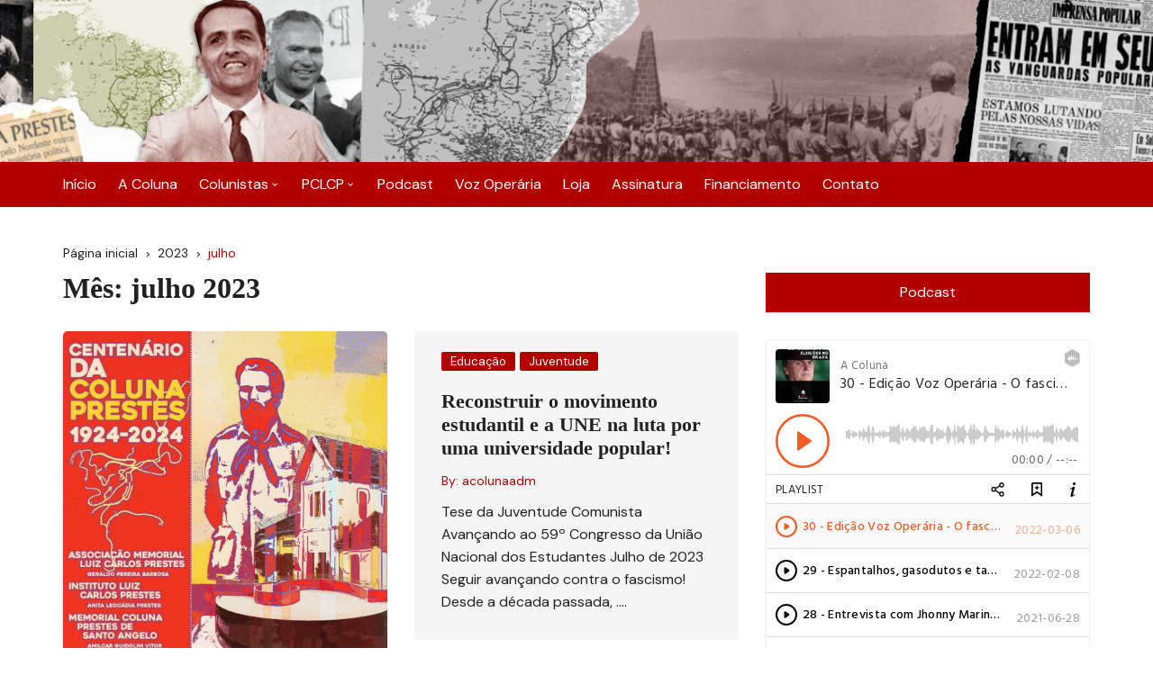

--- FILE ---
content_type: text/html; charset=UTF-8
request_url: https://acoluna.org/2023/07/
body_size: 62470
content:
		<!doctype html>
		<html lang="pt-BR">
				<head>
			<meta charset="UTF-8">
			<meta name="viewport" content="width=device-width, initial-scale=1">
			<meta name="apple-mobile-web-app-capable" content="yes"> 
			<meta name="apple-mobile-web-app-status-bar-style" content="black">
			<link rel="profile" href="http://gmpg.org/xfn/11">
			<meta name='robots' content='noindex, follow' />

	<!-- This site is optimized with the Yoast SEO plugin v25.2 - https://yoast.com/wordpress/plugins/seo/ -->
	<title>julho 2023 &#8212; A Coluna</title>
	<meta property="og:locale" content="pt_BR" />
	<meta property="og:type" content="website" />
	<meta property="og:title" content="julho 2023 &#8212; A Coluna" />
	<meta property="og:url" content="https://acoluna.org/2023/07/" />
	<meta property="og:site_name" content="A Coluna" />
	<meta name="twitter:card" content="summary_large_image" />
	<script type="application/ld+json" class="yoast-schema-graph">{"@context":"https://schema.org","@graph":[{"@type":"CollectionPage","@id":"https://acoluna.org/2023/07/","url":"https://acoluna.org/2023/07/","name":"julho 2023 &#8212; A Coluna","isPartOf":{"@id":"https://acoluna.org/#website"},"primaryImageOfPage":{"@id":"https://acoluna.org/2023/07/#primaryimage"},"image":{"@id":"https://acoluna.org/2023/07/#primaryimage"},"thumbnailUrl":"https://i0.wp.com/acoluna.org/wp-content/uploads/2023/07/testando8.png?fit=2160%2C2160&ssl=1","breadcrumb":{"@id":"https://acoluna.org/2023/07/#breadcrumb"},"inLanguage":"pt-BR"},{"@type":"ImageObject","inLanguage":"pt-BR","@id":"https://acoluna.org/2023/07/#primaryimage","url":"https://i0.wp.com/acoluna.org/wp-content/uploads/2023/07/testando8.png?fit=2160%2C2160&ssl=1","contentUrl":"https://i0.wp.com/acoluna.org/wp-content/uploads/2023/07/testando8.png?fit=2160%2C2160&ssl=1","width":2160,"height":2160},{"@type":"BreadcrumbList","@id":"https://acoluna.org/2023/07/#breadcrumb","itemListElement":[{"@type":"ListItem","position":1,"name":"Início","item":"https://acoluna.org/"},{"@type":"ListItem","position":2,"name":"Arquivos para julho 2023"}]},{"@type":"WebSite","@id":"https://acoluna.org/#website","url":"https://acoluna.org/","name":"A Coluna","description":"Portal do Polo Comunista Luiz Carlos Prestes","potentialAction":[{"@type":"SearchAction","target":{"@type":"EntryPoint","urlTemplate":"https://acoluna.org/?s={search_term_string}"},"query-input":{"@type":"PropertyValueSpecification","valueRequired":true,"valueName":"search_term_string"}}],"inLanguage":"pt-BR"}]}</script>
	<!-- / Yoast SEO plugin. -->


<link rel='dns-prefetch' href='//www.googletagmanager.com' />
<link rel='dns-prefetch' href='//stats.wp.com' />
<link rel='dns-prefetch' href='//fonts.googleapis.com' />
<link rel='preconnect' href='//i0.wp.com' />
<link rel='preconnect' href='//c0.wp.com' />
<link rel="alternate" type="application/rss+xml" title="Feed para A Coluna &raquo;" href="https://acoluna.org/feed/" />
<link rel="alternate" type="application/rss+xml" title="Feed de comentários para A Coluna &raquo;" href="https://acoluna.org/comments/feed/" />
		<link rel="preconnect" href="https://fonts.googleapis.com">
		<link rel="preconnect" href="https://fonts.gstatic.com" crossorigin> 
		<style id='wp-img-auto-sizes-contain-inline-css' type='text/css'>
img:is([sizes=auto i],[sizes^="auto," i]){contain-intrinsic-size:3000px 1500px}
/*# sourceURL=wp-img-auto-sizes-contain-inline-css */
</style>
<style id='wp-emoji-styles-inline-css' type='text/css'>

	img.wp-smiley, img.emoji {
		display: inline !important;
		border: none !important;
		box-shadow: none !important;
		height: 1em !important;
		width: 1em !important;
		margin: 0 0.07em !important;
		vertical-align: -0.1em !important;
		background: none !important;
		padding: 0 !important;
	}
/*# sourceURL=wp-emoji-styles-inline-css */
</style>
<style id='wp-block-library-inline-css' type='text/css'>
:root{--wp-block-synced-color:#7a00df;--wp-block-synced-color--rgb:122,0,223;--wp-bound-block-color:var(--wp-block-synced-color);--wp-editor-canvas-background:#ddd;--wp-admin-theme-color:#007cba;--wp-admin-theme-color--rgb:0,124,186;--wp-admin-theme-color-darker-10:#006ba1;--wp-admin-theme-color-darker-10--rgb:0,107,160.5;--wp-admin-theme-color-darker-20:#005a87;--wp-admin-theme-color-darker-20--rgb:0,90,135;--wp-admin-border-width-focus:2px}@media (min-resolution:192dpi){:root{--wp-admin-border-width-focus:1.5px}}.wp-element-button{cursor:pointer}:root .has-very-light-gray-background-color{background-color:#eee}:root .has-very-dark-gray-background-color{background-color:#313131}:root .has-very-light-gray-color{color:#eee}:root .has-very-dark-gray-color{color:#313131}:root .has-vivid-green-cyan-to-vivid-cyan-blue-gradient-background{background:linear-gradient(135deg,#00d084,#0693e3)}:root .has-purple-crush-gradient-background{background:linear-gradient(135deg,#34e2e4,#4721fb 50%,#ab1dfe)}:root .has-hazy-dawn-gradient-background{background:linear-gradient(135deg,#faaca8,#dad0ec)}:root .has-subdued-olive-gradient-background{background:linear-gradient(135deg,#fafae1,#67a671)}:root .has-atomic-cream-gradient-background{background:linear-gradient(135deg,#fdd79a,#004a59)}:root .has-nightshade-gradient-background{background:linear-gradient(135deg,#330968,#31cdcf)}:root .has-midnight-gradient-background{background:linear-gradient(135deg,#020381,#2874fc)}:root{--wp--preset--font-size--normal:16px;--wp--preset--font-size--huge:42px}.has-regular-font-size{font-size:1em}.has-larger-font-size{font-size:2.625em}.has-normal-font-size{font-size:var(--wp--preset--font-size--normal)}.has-huge-font-size{font-size:var(--wp--preset--font-size--huge)}.has-text-align-center{text-align:center}.has-text-align-left{text-align:left}.has-text-align-right{text-align:right}.has-fit-text{white-space:nowrap!important}#end-resizable-editor-section{display:none}.aligncenter{clear:both}.items-justified-left{justify-content:flex-start}.items-justified-center{justify-content:center}.items-justified-right{justify-content:flex-end}.items-justified-space-between{justify-content:space-between}.screen-reader-text{border:0;clip-path:inset(50%);height:1px;margin:-1px;overflow:hidden;padding:0;position:absolute;width:1px;word-wrap:normal!important}.screen-reader-text:focus{background-color:#ddd;clip-path:none;color:#444;display:block;font-size:1em;height:auto;left:5px;line-height:normal;padding:15px 23px 14px;text-decoration:none;top:5px;width:auto;z-index:100000}html :where(.has-border-color){border-style:solid}html :where([style*=border-top-color]){border-top-style:solid}html :where([style*=border-right-color]){border-right-style:solid}html :where([style*=border-bottom-color]){border-bottom-style:solid}html :where([style*=border-left-color]){border-left-style:solid}html :where([style*=border-width]){border-style:solid}html :where([style*=border-top-width]){border-top-style:solid}html :where([style*=border-right-width]){border-right-style:solid}html :where([style*=border-bottom-width]){border-bottom-style:solid}html :where([style*=border-left-width]){border-left-style:solid}html :where(img[class*=wp-image-]){height:auto;max-width:100%}:where(figure){margin:0 0 1em}html :where(.is-position-sticky){--wp-admin--admin-bar--position-offset:var(--wp-admin--admin-bar--height,0px)}@media screen and (max-width:600px){html :where(.is-position-sticky){--wp-admin--admin-bar--position-offset:0px}}

/*# sourceURL=wp-block-library-inline-css */
</style><style id='wp-block-paragraph-inline-css' type='text/css'>
.is-small-text{font-size:.875em}.is-regular-text{font-size:1em}.is-large-text{font-size:2.25em}.is-larger-text{font-size:3em}.has-drop-cap:not(:focus):first-letter{float:left;font-size:8.4em;font-style:normal;font-weight:100;line-height:.68;margin:.05em .1em 0 0;text-transform:uppercase}body.rtl .has-drop-cap:not(:focus):first-letter{float:none;margin-left:.1em}p.has-drop-cap.has-background{overflow:hidden}:root :where(p.has-background){padding:1.25em 2.375em}:where(p.has-text-color:not(.has-link-color)) a{color:inherit}p.has-text-align-left[style*="writing-mode:vertical-lr"],p.has-text-align-right[style*="writing-mode:vertical-rl"]{rotate:180deg}
/*# sourceURL=https://c0.wp.com/c/6.9/wp-includes/blocks/paragraph/style.min.css */
</style>
<style id='global-styles-inline-css' type='text/css'>
:root{--wp--preset--aspect-ratio--square: 1;--wp--preset--aspect-ratio--4-3: 4/3;--wp--preset--aspect-ratio--3-4: 3/4;--wp--preset--aspect-ratio--3-2: 3/2;--wp--preset--aspect-ratio--2-3: 2/3;--wp--preset--aspect-ratio--16-9: 16/9;--wp--preset--aspect-ratio--9-16: 9/16;--wp--preset--color--black: #000000;--wp--preset--color--cyan-bluish-gray: #abb8c3;--wp--preset--color--white: #ffffff;--wp--preset--color--pale-pink: #f78da7;--wp--preset--color--vivid-red: #cf2e2e;--wp--preset--color--luminous-vivid-orange: #ff6900;--wp--preset--color--luminous-vivid-amber: #fcb900;--wp--preset--color--light-green-cyan: #7bdcb5;--wp--preset--color--vivid-green-cyan: #00d084;--wp--preset--color--pale-cyan-blue: #8ed1fc;--wp--preset--color--vivid-cyan-blue: #0693e3;--wp--preset--color--vivid-purple: #9b51e0;--wp--preset--gradient--vivid-cyan-blue-to-vivid-purple: linear-gradient(135deg,rgb(6,147,227) 0%,rgb(155,81,224) 100%);--wp--preset--gradient--light-green-cyan-to-vivid-green-cyan: linear-gradient(135deg,rgb(122,220,180) 0%,rgb(0,208,130) 100%);--wp--preset--gradient--luminous-vivid-amber-to-luminous-vivid-orange: linear-gradient(135deg,rgb(252,185,0) 0%,rgb(255,105,0) 100%);--wp--preset--gradient--luminous-vivid-orange-to-vivid-red: linear-gradient(135deg,rgb(255,105,0) 0%,rgb(207,46,46) 100%);--wp--preset--gradient--very-light-gray-to-cyan-bluish-gray: linear-gradient(135deg,rgb(238,238,238) 0%,rgb(169,184,195) 100%);--wp--preset--gradient--cool-to-warm-spectrum: linear-gradient(135deg,rgb(74,234,220) 0%,rgb(151,120,209) 20%,rgb(207,42,186) 40%,rgb(238,44,130) 60%,rgb(251,105,98) 80%,rgb(254,248,76) 100%);--wp--preset--gradient--blush-light-purple: linear-gradient(135deg,rgb(255,206,236) 0%,rgb(152,150,240) 100%);--wp--preset--gradient--blush-bordeaux: linear-gradient(135deg,rgb(254,205,165) 0%,rgb(254,45,45) 50%,rgb(107,0,62) 100%);--wp--preset--gradient--luminous-dusk: linear-gradient(135deg,rgb(255,203,112) 0%,rgb(199,81,192) 50%,rgb(65,88,208) 100%);--wp--preset--gradient--pale-ocean: linear-gradient(135deg,rgb(255,245,203) 0%,rgb(182,227,212) 50%,rgb(51,167,181) 100%);--wp--preset--gradient--electric-grass: linear-gradient(135deg,rgb(202,248,128) 0%,rgb(113,206,126) 100%);--wp--preset--gradient--midnight: linear-gradient(135deg,rgb(2,3,129) 0%,rgb(40,116,252) 100%);--wp--preset--font-size--small: 13px;--wp--preset--font-size--medium: 20px;--wp--preset--font-size--large: 36px;--wp--preset--font-size--x-large: 42px;--wp--preset--spacing--20: 0.44rem;--wp--preset--spacing--30: 0.67rem;--wp--preset--spacing--40: 1rem;--wp--preset--spacing--50: 1.5rem;--wp--preset--spacing--60: 2.25rem;--wp--preset--spacing--70: 3.38rem;--wp--preset--spacing--80: 5.06rem;--wp--preset--shadow--natural: 6px 6px 9px rgba(0, 0, 0, 0.2);--wp--preset--shadow--deep: 12px 12px 50px rgba(0, 0, 0, 0.4);--wp--preset--shadow--sharp: 6px 6px 0px rgba(0, 0, 0, 0.2);--wp--preset--shadow--outlined: 6px 6px 0px -3px rgb(255, 255, 255), 6px 6px rgb(0, 0, 0);--wp--preset--shadow--crisp: 6px 6px 0px rgb(0, 0, 0);}:where(.is-layout-flex){gap: 0.5em;}:where(.is-layout-grid){gap: 0.5em;}body .is-layout-flex{display: flex;}.is-layout-flex{flex-wrap: wrap;align-items: center;}.is-layout-flex > :is(*, div){margin: 0;}body .is-layout-grid{display: grid;}.is-layout-grid > :is(*, div){margin: 0;}:where(.wp-block-columns.is-layout-flex){gap: 2em;}:where(.wp-block-columns.is-layout-grid){gap: 2em;}:where(.wp-block-post-template.is-layout-flex){gap: 1.25em;}:where(.wp-block-post-template.is-layout-grid){gap: 1.25em;}.has-black-color{color: var(--wp--preset--color--black) !important;}.has-cyan-bluish-gray-color{color: var(--wp--preset--color--cyan-bluish-gray) !important;}.has-white-color{color: var(--wp--preset--color--white) !important;}.has-pale-pink-color{color: var(--wp--preset--color--pale-pink) !important;}.has-vivid-red-color{color: var(--wp--preset--color--vivid-red) !important;}.has-luminous-vivid-orange-color{color: var(--wp--preset--color--luminous-vivid-orange) !important;}.has-luminous-vivid-amber-color{color: var(--wp--preset--color--luminous-vivid-amber) !important;}.has-light-green-cyan-color{color: var(--wp--preset--color--light-green-cyan) !important;}.has-vivid-green-cyan-color{color: var(--wp--preset--color--vivid-green-cyan) !important;}.has-pale-cyan-blue-color{color: var(--wp--preset--color--pale-cyan-blue) !important;}.has-vivid-cyan-blue-color{color: var(--wp--preset--color--vivid-cyan-blue) !important;}.has-vivid-purple-color{color: var(--wp--preset--color--vivid-purple) !important;}.has-black-background-color{background-color: var(--wp--preset--color--black) !important;}.has-cyan-bluish-gray-background-color{background-color: var(--wp--preset--color--cyan-bluish-gray) !important;}.has-white-background-color{background-color: var(--wp--preset--color--white) !important;}.has-pale-pink-background-color{background-color: var(--wp--preset--color--pale-pink) !important;}.has-vivid-red-background-color{background-color: var(--wp--preset--color--vivid-red) !important;}.has-luminous-vivid-orange-background-color{background-color: var(--wp--preset--color--luminous-vivid-orange) !important;}.has-luminous-vivid-amber-background-color{background-color: var(--wp--preset--color--luminous-vivid-amber) !important;}.has-light-green-cyan-background-color{background-color: var(--wp--preset--color--light-green-cyan) !important;}.has-vivid-green-cyan-background-color{background-color: var(--wp--preset--color--vivid-green-cyan) !important;}.has-pale-cyan-blue-background-color{background-color: var(--wp--preset--color--pale-cyan-blue) !important;}.has-vivid-cyan-blue-background-color{background-color: var(--wp--preset--color--vivid-cyan-blue) !important;}.has-vivid-purple-background-color{background-color: var(--wp--preset--color--vivid-purple) !important;}.has-black-border-color{border-color: var(--wp--preset--color--black) !important;}.has-cyan-bluish-gray-border-color{border-color: var(--wp--preset--color--cyan-bluish-gray) !important;}.has-white-border-color{border-color: var(--wp--preset--color--white) !important;}.has-pale-pink-border-color{border-color: var(--wp--preset--color--pale-pink) !important;}.has-vivid-red-border-color{border-color: var(--wp--preset--color--vivid-red) !important;}.has-luminous-vivid-orange-border-color{border-color: var(--wp--preset--color--luminous-vivid-orange) !important;}.has-luminous-vivid-amber-border-color{border-color: var(--wp--preset--color--luminous-vivid-amber) !important;}.has-light-green-cyan-border-color{border-color: var(--wp--preset--color--light-green-cyan) !important;}.has-vivid-green-cyan-border-color{border-color: var(--wp--preset--color--vivid-green-cyan) !important;}.has-pale-cyan-blue-border-color{border-color: var(--wp--preset--color--pale-cyan-blue) !important;}.has-vivid-cyan-blue-border-color{border-color: var(--wp--preset--color--vivid-cyan-blue) !important;}.has-vivid-purple-border-color{border-color: var(--wp--preset--color--vivid-purple) !important;}.has-vivid-cyan-blue-to-vivid-purple-gradient-background{background: var(--wp--preset--gradient--vivid-cyan-blue-to-vivid-purple) !important;}.has-light-green-cyan-to-vivid-green-cyan-gradient-background{background: var(--wp--preset--gradient--light-green-cyan-to-vivid-green-cyan) !important;}.has-luminous-vivid-amber-to-luminous-vivid-orange-gradient-background{background: var(--wp--preset--gradient--luminous-vivid-amber-to-luminous-vivid-orange) !important;}.has-luminous-vivid-orange-to-vivid-red-gradient-background{background: var(--wp--preset--gradient--luminous-vivid-orange-to-vivid-red) !important;}.has-very-light-gray-to-cyan-bluish-gray-gradient-background{background: var(--wp--preset--gradient--very-light-gray-to-cyan-bluish-gray) !important;}.has-cool-to-warm-spectrum-gradient-background{background: var(--wp--preset--gradient--cool-to-warm-spectrum) !important;}.has-blush-light-purple-gradient-background{background: var(--wp--preset--gradient--blush-light-purple) !important;}.has-blush-bordeaux-gradient-background{background: var(--wp--preset--gradient--blush-bordeaux) !important;}.has-luminous-dusk-gradient-background{background: var(--wp--preset--gradient--luminous-dusk) !important;}.has-pale-ocean-gradient-background{background: var(--wp--preset--gradient--pale-ocean) !important;}.has-electric-grass-gradient-background{background: var(--wp--preset--gradient--electric-grass) !important;}.has-midnight-gradient-background{background: var(--wp--preset--gradient--midnight) !important;}.has-small-font-size{font-size: var(--wp--preset--font-size--small) !important;}.has-medium-font-size{font-size: var(--wp--preset--font-size--medium) !important;}.has-large-font-size{font-size: var(--wp--preset--font-size--large) !important;}.has-x-large-font-size{font-size: var(--wp--preset--font-size--x-large) !important;}
/*# sourceURL=global-styles-inline-css */
</style>

<style id='classic-theme-styles-inline-css' type='text/css'>
/*! This file is auto-generated */
.wp-block-button__link{color:#fff;background-color:#32373c;border-radius:9999px;box-shadow:none;text-decoration:none;padding:calc(.667em + 2px) calc(1.333em + 2px);font-size:1.125em}.wp-block-file__button{background:#32373c;color:#fff;text-decoration:none}
/*# sourceURL=/wp-includes/css/classic-themes.min.css */
</style>
<link rel='stylesheet' id='contact-form-7-css' href='https://acoluna.org/wp-content/plugins/contact-form-7/includes/css/styles.css?ver=6.0.6' type='text/css' media='all' />
<link rel='stylesheet' id='ce_responsive-css' href='https://acoluna.org/wp-content/plugins/simple-embed-code/css/video-container.min.css?ver=2.5.1' type='text/css' media='all' />
<link rel='stylesheet' id='cream-blog-style-css' href='https://acoluna.org/wp-content/themes/cream-blog/style.css?ver=2.1.5' type='text/css' media='all' />
<link rel='stylesheet' id='cream-blog-google-fonts-css' href='https://fonts.googleapis.com/css2?family=DM+Sans%3Aital%400%3B1&#038;ver=2.1.5#038;family=Inter:wght@700&#038;display=swap' type='text/css' media='all' />
<link rel='stylesheet' id='cream-blog-main-css' href='https://acoluna.org/wp-content/themes/cream-blog/assets/dist/css/main.css?ver=2.1.5' type='text/css' media='all' />
<script type="text/javascript" src="https://c0.wp.com/c/6.9/wp-includes/js/jquery/jquery.min.js" id="jquery-core-js"></script>
<script type="text/javascript" src="https://c0.wp.com/c/6.9/wp-includes/js/jquery/jquery-migrate.min.js" id="jquery-migrate-js"></script>

<!-- Snippet da etiqueta do Google (gtag.js) adicionado pelo Site Kit -->
<!-- Snippet do Google Análises adicionado pelo Site Kit -->
<script type="text/javascript" src="https://www.googletagmanager.com/gtag/js?id=GT-TQSSGT9H" id="google_gtagjs-js" async></script>
<script type="text/javascript" id="google_gtagjs-js-after">
/* <![CDATA[ */
window.dataLayer = window.dataLayer || [];function gtag(){dataLayer.push(arguments);}
gtag("set","linker",{"domains":["acoluna.org"]});
gtag("js", new Date());
gtag("set", "developer_id.dZTNiMT", true);
gtag("config", "GT-TQSSGT9H");
 window._googlesitekit = window._googlesitekit || {}; window._googlesitekit.throttledEvents = []; window._googlesitekit.gtagEvent = (name, data) => { var key = JSON.stringify( { name, data } ); if ( !! window._googlesitekit.throttledEvents[ key ] ) { return; } window._googlesitekit.throttledEvents[ key ] = true; setTimeout( () => { delete window._googlesitekit.throttledEvents[ key ]; }, 5 ); gtag( "event", name, { ...data, event_source: "site-kit" } ); }; 
//# sourceURL=google_gtagjs-js-after
/* ]]> */
</script>
<link rel="https://api.w.org/" href="https://acoluna.org/wp-json/" /><link rel="EditURI" type="application/rsd+xml" title="RSD" href="https://acoluna.org/xmlrpc.php?rsd" />
<meta name="generator" content="WordPress 6.9" />
<meta name="generator" content="Site Kit by Google 1.171.0" />	<style>img#wpstats{display:none}</style>
		<style>body,.cb-entry,.widget .widget-title h3,.cb-post-widget .post-title h4{font-family:DM Sans;font-weight:400;}h1,h2,h3,h4,h5,h6{font-family:Inter;font-weight:700;}.header-style-3 .site-identity .site-description,.header-style-5 .site-identity .site-description{color:#000;}#canvas-toggle{display:none;}#search-toggle{display:none;}.header-style-3 .cb-header-top{background-image:url(https://acoluna.org/wp-content/uploads/2020/10/cabeçalho-site.png);}body .edit-link a,.metas-list li span,.metas-list li a,.widget_rss ul li a,.cb-topfooter .social-icons-list li a,.breadcrumb-style-2 ul li.trail-end span,.cb-bottomfooter a,.header-style-5 .social-icons li a,.secondary-nav ul li a,.woocommerce ul.products li.product .price,.woocommerce div.product p.price ins,.woocommerce div.product span.price ins,.woocommerce div.product p.price,.woocommerce div.product span.price,.woocommerce-form-coupon-toggle .woocommerce-info a,.woocommerce-message:before,.woocommerce-info:before,.woocommerce-error:before,.woocommerce-account .woocommerce-MyAccount-navigation ul li.is-active a,.star-rating span:before,.section-title h2:after,form.mc4wp-form-theme .cb-newsleter input[type="submit"],.metas-list li span,.metas-list li a,.cb-bottomfooter a,.author-box .author-name h3,.search-page-entry .page-title h1 span,.search-page-entry .page-title h2 span,.search-page-entry .page-title h3 span,.page-links .post-page-numbers.current{color:#b20000;}#toTop,button,.button,.btn-general,input[type="button"],input[type="reset"],input[type="submit"],.post-tags a,body .edit-link a:after,.header-style-5 .cb-navigation-main-outer,.header-style-3 .cb-navigation-main-outer,.is-sticky #cb-stickhead,ul.post-categories li a,.widget .widget-title h3,.calendar_wrap caption,#header-search input[type="submit"],.search-box input[type="submit"],.widget_product_search input[type="submit"],.widget_search input[type="submit"],.cb-pagination .pagi-style-1 .nav-links span.current,.cb-pagination .pagi-style-2 .nav-links span.current,.metas-list li.posted-date::before,.woocommerce #respond input#submit,.woocommerce a.button,.woocommerce button.button,.woocommerce input.button,.woocommerce .wc-forward,.woocommerce a.added_to_cart,.woocommerce #respond input#submit.alt,.woocommerce a.button.alt,.woocommerce button.button.alt,.woocommerce input.button.alt,.woocommerce nav.woocommerce-pagination ul li span.current,.widget_product_search button,.cb-author-widget .author-bio a:after,form.mc4wp-form-theme .cb-newsleter input[type="submit"],.woocommerce .widget_price_filter .ui-slider .ui-slider-handle,.woocommerce .widget_price_filter .ui-slider .ui-slider-range{background-color:#b20000;}#header-search,.search-box form,.woocommerce-error,.woocommerce-info,.woocommerce-message{border-top-color:#b20000;}.page-links .post-page-numbers,.cb-pagination .pagi-style-1 .nav-links span.current,form.mc4wp-form-theme .cb-newsleter input[type="submit"]{border-color:#b20000;}.section-title{border-left-color:#b20000;}.cb-editor-contents-entry a{color:#fb5975;}</style>		<style type="text/css">
					.site-title,
			.site-description {

				position: absolute;
				clip: rect(1px, 1px, 1px, 1px);
			}
					</style>
		<link rel="icon" href="https://i0.wp.com/acoluna.org/wp-content/uploads/2019/10/cropped-logo.png?fit=32%2C32&#038;ssl=1" sizes="32x32" />
<link rel="icon" href="https://i0.wp.com/acoluna.org/wp-content/uploads/2019/10/cropped-logo.png?fit=192%2C192&#038;ssl=1" sizes="192x192" />
<link rel="apple-touch-icon" href="https://i0.wp.com/acoluna.org/wp-content/uploads/2019/10/cropped-logo.png?fit=180%2C180&#038;ssl=1" />
<meta name="msapplication-TileImage" content="https://i0.wp.com/acoluna.org/wp-content/uploads/2019/10/cropped-logo.png?fit=270%2C270&#038;ssl=1" />
		</head>
				<body class="archive date wp-embed-responsive wp-theme-cream-blog hfeed">
							<div class="page-wrap">
			<a class="skip-link screen-reader-text" href="#content">Ir para o conteúdo</a>
		<header class="general-header header-style-3">
	<div class="header-inner">
		<div class="cb-header-top">
			<div class="cb-container">
				<div class="site-branding-holder">
							<div class="site-branding">
							<div class="site-identity">
											<span class="site-title">
											<a href="https://acoluna.org/" rel="home">A Coluna</a>
											</span>
												<p class="site-description">Portal do Polo Comunista Luiz Carlos Prestes</p>
										</div><!-- .site-identity -->
						</div><!-- .site-branding -->
						</div><!-- .site-branding-holder -->
			</div><!-- .cb-container -->
			<div class="mask"></div>
		</div><!-- .cb-header-top -->

		<div id="" class="cb-navigation-main-outer">
			<div class="cb-container">
				<div class="primary-menu-wrap">
					<div class="menu-toggle">
						<span class="hamburger-bar"></span>
						<span class="hamburger-bar"></span>
						<span class="hamburger-bar"></span>
					</div><!-- .menu-toggle -->
					<div class="main-navigation" id="main-nav">
						<ul id="menu-principal" class=""><li id="menu-item-1397" class="menu-item menu-item-type-custom menu-item-object-custom menu-item-home menu-item-1397"><a href="http://acoluna.org">Início</a></li>
<li id="menu-item-600" class="menu-item menu-item-type-post_type menu-item-object-page menu-item-600"><a href="https://acoluna.org/a-coluna/">A Coluna</a></li>
<li id="menu-item-1863" class="menu-item menu-item-type-post_type menu-item-object-page menu-item-has-children menu-item-1863"><a href="https://acoluna.org/colunistas-2/">Colunistas</a>
<ul class="sub-menu">
	<li id="menu-item-1866" class="menu-item menu-item-type-post_type menu-item-object-page menu-item-1866"><a href="https://acoluna.org/coluna-de-giovanny-simon/">Giovanny Simon</a></li>
	<li id="menu-item-1872" class="menu-item menu-item-type-post_type menu-item-object-page menu-item-1872"><a href="https://acoluna.org/coluna-de-jonas-duarte/">Jonas Duarte</a></li>
	<li id="menu-item-1995" class="menu-item menu-item-type-post_type menu-item-object-page menu-item-1995"><a href="https://acoluna.org/coluna-de-jose-reinaldo-de-carvalho/">José Reinaldo de Carvalho</a></li>
	<li id="menu-item-1865" class="menu-item menu-item-type-post_type menu-item-object-page menu-item-1865"><a href="https://acoluna.org/coluna-de-paulo-pinheiro-machado/">Paulo Pinheiro Machado</a></li>
	<li id="menu-item-1864" class="menu-item menu-item-type-post_type menu-item-object-page menu-item-1864"><a href="https://acoluna.org/coluna-de-licia-brancher/">Lícia Brancher</a></li>
	<li id="menu-item-2183" class="menu-item menu-item-type-post_type menu-item-object-page menu-item-2183"><a href="https://acoluna.org/henrique-martins/">Henrique Martins</a></li>
</ul>
</li>
<li id="menu-item-73" class="menu-item menu-item-type-post_type menu-item-object-page menu-item-has-children menu-item-73"><a href="https://acoluna.org/cclcp/">PCLCP</a>
<ul class="sub-menu">
	<li id="menu-item-563" class="menu-item menu-item-type-post_type menu-item-object-page menu-item-563"><a href="https://acoluna.org/quem-somos/">Quem somos</a></li>
	<li id="menu-item-79" class="menu-item menu-item-type-post_type menu-item-object-page menu-item-79"><a href="https://acoluna.org/cclcp/prestes/">Quem foi Luiz Carlos Prestes</a></li>
	<li id="menu-item-78" class="menu-item menu-item-type-post_type menu-item-object-page menu-item-78"><a href="https://acoluna.org/cclcp/programa/">Programa</a></li>
	<li id="menu-item-77" class="menu-item menu-item-type-post_type menu-item-object-page menu-item-77"><a href="https://acoluna.org/cclcp/documentos/">Documentos</a></li>
	<li id="menu-item-1396" class="menu-item menu-item-type-custom menu-item-object-custom menu-item-1396"><a href="https://jcabrasil.org/">JCA</a></li>
	<li id="menu-item-74" class="menu-item menu-item-type-post_type menu-item-object-page menu-item-has-children menu-item-74"><a href="https://acoluna.org/escola-luiz-carlos-prestes/">Escola Luiz Carlos Prestes</a>
	<ul class="sub-menu">
		<li id="menu-item-86" class="menu-item menu-item-type-post_type menu-item-object-page menu-item-86"><a href="https://acoluna.org/escola-luiz-carlos-prestes/artigos/">Artigos</a></li>
		<li id="menu-item-2378" class="menu-item menu-item-type-post_type menu-item-object-page menu-item-2378"><a href="https://acoluna.org/escola-luiz-carlos-prestes/grupo-de-estudos-candeeiro/">Grupo de Estudos Candeeiro</a></li>
		<li id="menu-item-87" class="menu-item menu-item-type-post_type menu-item-object-page menu-item-has-children menu-item-87"><a href="https://acoluna.org/escola-luiz-carlos-prestes/cursos/">Cursos</a>
		<ul class="sub-menu">
			<li id="menu-item-1394" class="menu-item menu-item-type-post_type menu-item-object-page menu-item-1394"><a href="https://acoluna.org/escola-luiz-carlos-prestes/cursos/historiadoscomunistas/">História dos Comunistas Brasileiros (1922-1990)</a></li>
		</ul>
</li>
	</ul>
</li>
</ul>
</li>
<li id="menu-item-599" class="menu-item menu-item-type-post_type menu-item-object-page menu-item-599"><a href="https://acoluna.org/podcast/">Podcast</a></li>
<li id="menu-item-531" class="menu-item menu-item-type-post_type menu-item-object-page menu-item-531"><a href="https://acoluna.org/vo/">Voz Operária</a></li>
<li id="menu-item-2361" class="menu-item menu-item-type-custom menu-item-object-custom menu-item-2361"><a href="http://loja.acoluna.org/">Loja</a></li>
<li id="menu-item-647" class="menu-item menu-item-type-post_type menu-item-object-page menu-item-647"><a href="https://acoluna.org/assinatura/">Assinatura</a></li>
<li id="menu-item-1395" class="menu-item menu-item-type-post_type menu-item-object-post menu-item-1395"><a href="https://acoluna.org/2019/11/02/apoie-a-luta-comunista-e-financie-a-coluna/">Financiamento</a></li>
<li id="menu-item-89" class="menu-item menu-item-type-post_type menu-item-object-page menu-item-89"><a href="https://acoluna.org/contato/">Contato</a></li>
</ul>					</div><!-- #main-nav.main-navigation -->
					<div class="nav-extraa">
									<a id="canvas-toggle" href="javascript:;">
				<i class="cb cb-menu"></i>
			</a><!-- #canvas-toogle -->
					<div id="header-search">
			<form method="get" class="search-form" action="https://acoluna.org/"><input type="search" name="s" placeholder="Search here..." value=""><button class="button-search" type="submit"><i class="cb cb-search"></i></button></form>		</div><!-- .header_search -->
							</div><!-- .nav-extraa -->
				</div><!-- .primary-menu-wrap -->
			</div><!-- .cb-container -->
		</div><!-- .cb-navigation-main-outer -->
	</div><!-- .header-inner -->
</header><!-- .general-header.header-style-3.cb-mega-menu -->
		<div id="content" class="site-content">
		<div class="cb-container">
	<div class="cb-mid-wrap cb-innerpage-mid-wrap cb-archive-page-wrap has-sidebar">
					<div class="cb-breadcrumb breadcrumb-style-2">
				<nav role="navigation" aria-label="Caminhos de navegação" class="breadcrumb-trail breadcrumbs" itemprop="breadcrumb"><ul class="trail-items" itemscope itemtype="http://schema.org/BreadcrumbList"><meta name="numberOfItems" content="3" /><meta name="itemListOrder" content="Ascending" /><li itemprop="itemListElement" itemscope itemtype="http://schema.org/ListItem" class="trail-item trail-begin"><a href="https://acoluna.org/" rel="home" itemprop="item"><span itemprop="name">Página inicial</span></a><meta itemprop="position" content="1" /></li><li itemprop="itemListElement" itemscope itemtype="http://schema.org/ListItem" class="trail-item"><a href="https://acoluna.org/2023/" itemprop="item"><span itemprop="name">2023</span></a><meta itemprop="position" content="2" /></li><li itemprop="itemListElement" itemscope itemtype="http://schema.org/ListItem" class="trail-item trail-end"><a href="https://acoluna.org/2023/07" itemprop="item"><span itemprop="name">julho</span></a><meta itemprop="position" content="3" /></li></ul></nav>			</div><!-- .cb-breadcrumb.breadcrumb-style-2 -->
					<div class="row">
						<div class="col-lg-8 col-md-12 col-sm-12 col-12 cd-stickysidebar">
				<div id="primary" class="content-area">
					<main id="main" class="site-main">
													<section class="cb-page-entry archive-page-entry">

								<div class="page-title">
									<h1>Mês: <span>julho 2023</span></h1>								</div><!-- .page-title -->
								<section class="cb-recent-posts cb-post-bricks">
									<div class="section-contants">
										<div id="bricks-row">
										<div class="brick-item">
	<article id="post-2550" class="cb-post-box post-2550 post type-post status-publish format-standard has-post-thumbnail hentry category-formacao category-historia tag-coluna-prestes tag-comunismo tag-luiz-carlos-prestes tag-marxismo tag-marxismo-leninismo tag-revolucao tag-tenentismo">
						<div class="thumb">
					<a href="https://acoluna.org/2023/07/02/o-centenario-da-coluna-prestes-1924-2024/">
						<img src="https://i0.wp.com/acoluna.org/wp-content/uploads/2023/07/testando8.png?fit=2160%2C2160&#038;ssl=1" alt="O Centenário da Coluna Prestes (1924-2024)">
					</a>
				</div>
						<div class="post-contents">
								<div class="entry-cats">
						<ul class="post-categories">
	<li><a href="https://acoluna.org/category/formacao/" rel="category tag">Formação</a></li>
	<li><a href="https://acoluna.org/category/historia/" rel="category tag">História</a></li></ul>					</div><!-- entry-cats -->
								<div class="post-title">
				<h3>
					<a href="https://acoluna.org/2023/07/02/o-centenario-da-coluna-prestes-1924-2024/">O Centenário da Coluna Prestes (1924-2024)</a>
				</h3>
			</div><!-- .post-title -->
						<div class="metas">
				<ul class="metas-list">
											<li class="posted-by">
							<span class="meta-name"> By: </span> <a href="https://acoluna.org/author/acolunaadm/">acolunaadm</a>						</li><!-- .posted-by -->
										</ul><!-- .post_meta -->
			</div><!-- .meta -->
						<div class="excerpt">
				<p>O ano de 2024 irá marcar as celebrações pelos cem anos de história daquela que é considerada uma das maiores marchas revolucionárias da História da &#8230;. </p>
			</div><!-- .excerpt -->
		</div><!-- .post-contents -->
	</article><!-- .cb-post-box -->
</div><!-- .brick-item -->
<div class="brick-item">
	<article id="post-2547" class="cb-post-box post-2547 post type-post status-publish format-standard hentry category-educacao category-juventude">
				<div class="post-contents">
								<div class="entry-cats">
						<ul class="post-categories">
	<li><a href="https://acoluna.org/category/educacao/" rel="category tag">Educação</a></li>
	<li><a href="https://acoluna.org/category/juventude/" rel="category tag">Juventude</a></li></ul>					</div><!-- entry-cats -->
								<div class="post-title">
				<h3>
					<a href="https://acoluna.org/2023/07/01/reconstruir-o-movimento-estudantil-e-a-une-na-luta-por-uma-universidade-popular/">Reconstruir o movimento estudantil e a UNE na luta por uma universidade popular!</a>
				</h3>
			</div><!-- .post-title -->
						<div class="metas">
				<ul class="metas-list">
											<li class="posted-by">
							<span class="meta-name"> By: </span> <a href="https://acoluna.org/author/acolunaadm/">acolunaadm</a>						</li><!-- .posted-by -->
										</ul><!-- .post_meta -->
			</div><!-- .meta -->
						<div class="excerpt">
				<p>Tese da Juventude Comunista Avançando ao 59º Congresso da União Nacional dos Estudantes Julho de 2023 Seguir avançando contra o fascismo! Desde a década passada, &#8230;. </p>
			</div><!-- .excerpt -->
		</div><!-- .post-contents -->
	</article><!-- .cb-post-box -->
</div><!-- .brick-item -->
										</div><!-- #bricks-row -->
									</div><!-- .section-contants -->
											<div class="cb-pagination">
			<div class="pagi-style-1">
							</div><!-- .pagi-style-1 -->
		</div><!-- .cb-pagination -->
										</section><!-- .cb-recent-posts.cb-post-bricks -->
							</section><!-- .cb-page-entry.archive-page-entry -->
												</main><!-- #main.site-main -->
				</div><!-- #primary.content-area -->
			</div><!-- .col -->
			<div class="col-lg-4 col-md-12 col-sm-12 col-12 cd-stickysidebar">
	<aside class="secondary">
		<div id="custom_html-2" class="widget_text widget widget_custom_html"><div class="widget-title"><h3>Podcast</h3></div><div class="textwidget custom-html-widget"><iframe src="https://castbox.fm/app/castbox/player/id2420803?v=8.22.11&autoplay=0" frameborder="0" width="100%" height="500"></iframe></div></div><div id="text-2" class="widget widget_text"><div class="widget-title"><h3>Financiamento Coletivo</h3></div>			<div class="textwidget"><p><a href="https://apoia.se/acoluna"><img loading="lazy" decoding="async" data-recalc-dims="1" class="aligncenter wp-image-1019 size-thumbnail" src="https://i0.wp.com/acoluna.org/wp-content/uploads/2019/11/apoiase-150x150.jpg?resize=150%2C150" alt="" width="150" height="150" srcset="https://i0.wp.com/acoluna.org/wp-content/uploads/2019/11/apoiase.jpg?resize=150%2C150&amp;ssl=1 150w, https://i0.wp.com/acoluna.org/wp-content/uploads/2019/11/apoiase.jpg?resize=80%2C80&amp;ssl=1 80w, https://i0.wp.com/acoluna.org/wp-content/uploads/2019/11/apoiase.jpg?zoom=2&amp;resize=150%2C150&amp;ssl=1 300w, https://i0.wp.com/acoluna.org/wp-content/uploads/2019/11/apoiase.jpg?zoom=3&amp;resize=150%2C150&amp;ssl=1 450w" sizes="auto, (max-width: 150px) 100vw, 150px" /></a>Quer contribuir diretamente para a continuidade da plataforma “A Coluna”? <strong>Participe do nosso financiamento coletivo <a href="https://apoia.se/acoluna">clicando </a><a href="https://apoia.se/acoluna">AQUI.</a></strong></p>
</div>
		</div><div id="cream-blog-social-widget-3" class="widget social-widget-style-1"><div class="widget-title"><h3>Siga nossas redes</h3></div>		<div class="widget-contents">
			<ul>
									<li class="fb">
						<a href="http://instagram.com/acoluna35"><i class="cb cb-facebook"></i><span>Gostar</span></a>
					</li>
										<li class="insta">
						<a href="http://instagram.com/acoluna35"><i class="cb cb-instagram"></i><span>Seguir</span></a>
					</li>
										<li class="yt">
						<a href="https://www.youtube.com/user/correntecomunistalcp"><i class="cb cb-youtube"></i><span>Seguir</span></a>
					</li>
								</ul>
		</div><!-- .widget-contents -->
		</div>	</aside><!-- #secondary --> 
</div><!-- .col.sticky_portion -->
		</div><!-- .main row -->
	</div><!-- .cb-mid-wrap.cb-innerpage-mid-wrap.cb-archive-page-wrap -->
</div><!-- .cb-container -->
		</div><!-- #content.site-content -->
				<footer class="cb-footer">
		<div class="footer-inner">
		<div class="cb-container">
					<div class="cb-topfooter">
				<div class="social-icons">
					<ul class="social-icons-list">
													<li><a href="https://pt-br.facebook.com/pclcp/"><i class="cb cb-facebook-square"></i> Facebook</a></li>
														<li><a href="https://www.instagram.com/acoluna35/"><i class="cb cb-instagram-alt"></i> Instagram</a></li>
														<li><a href="https://www.youtube.com/user/correntecomunistalcp"><i class="cb cb-youtube"></i> YouTube</a></li>
												</ul><!-- .social-icons-list -->
				</div><!-- .social-icons -->
			</div><!-- .cb-topfooter -->
						<div class="cb-midfooter">
				<div class="row">
					<div class="col-lg-4 col-md-12 col-sm-12 col-12"><div class="widget"><div id="categories-6" class="widget_categories"><div class="widget-title"><h3>Categorias</h3></div><form action="https://acoluna.org" method="get"><label class="screen-reader-text" for="cat">Categorias</label><select  name='cat' id='cat' class='postform'>
	<option value='-1'>Selecionar categoria</option>
	<option class="level-0" value="395">América Latina&nbsp;&nbsp;(5)</option>
	<option class="level-0" value="297">Comércio&nbsp;&nbsp;(3)</option>
	<option class="level-0" value="11">Educação&nbsp;&nbsp;(30)</option>
	<option class="level-0" value="482">Eleições&nbsp;&nbsp;(17)</option>
	<option class="level-0" value="24">Feminismo&nbsp;&nbsp;(3)</option>
	<option class="level-0" value="2">Formação&nbsp;&nbsp;(40)</option>
	<option class="level-0" value="13">História&nbsp;&nbsp;(39)</option>
	<option class="level-0" value="4">Internacional&nbsp;&nbsp;(79)</option>
	<option class="level-0" value="6">Juventude&nbsp;&nbsp;(45)</option>
	<option class="level-0" value="3">Nacional&nbsp;&nbsp;(113)</option>
	<option class="level-0" value="16">Opinião&nbsp;&nbsp;(60)</option>
	<option class="level-0" value="8">Organização&nbsp;&nbsp;(24)</option>
	<option class="level-0" value="9">PCLCP&nbsp;&nbsp;(34)</option>
	<option class="level-0" value="15">Podcast&nbsp;&nbsp;(26)</option>
	<option class="level-0" value="7">Popular&nbsp;&nbsp;(20)</option>
	<option class="level-0" value="5">Sindical&nbsp;&nbsp;(37)</option>
	<option class="level-0" value="1">Uncategorized&nbsp;&nbsp;(6)</option>
	<option class="level-0" value="14">Vídeo&nbsp;&nbsp;(3)</option>
	<option class="level-0" value="12">Voz Operária&nbsp;&nbsp;(4)</option>
</select>
</form><script type="text/javascript">
/* <![CDATA[ */

( ( dropdownId ) => {
	const dropdown = document.getElementById( dropdownId );
	function onSelectChange() {
		setTimeout( () => {
			if ( 'escape' === dropdown.dataset.lastkey ) {
				return;
			}
			if ( dropdown.value && parseInt( dropdown.value ) > 0 && dropdown instanceof HTMLSelectElement ) {
				dropdown.parentElement.submit();
			}
		}, 250 );
	}
	function onKeyUp( event ) {
		if ( 'Escape' === event.key ) {
			dropdown.dataset.lastkey = 'escape';
		} else {
			delete dropdown.dataset.lastkey;
		}
	}
	function onClick() {
		delete dropdown.dataset.lastkey;
	}
	dropdown.addEventListener( 'keyup', onKeyUp );
	dropdown.addEventListener( 'click', onClick );
	dropdown.addEventListener( 'change', onSelectChange );
})( "cat" );

//# sourceURL=WP_Widget_Categories%3A%3Awidget
/* ]]> */
</script>
</div></div></div><div class="col-lg-4 col-md-12 col-sm-12 col-12"><div class="widget"><div id="archives-4" class="widget_archive"><div class="widget-title"><h3>Arquivo</h3></div>		<label class="screen-reader-text" for="archives-dropdown-4">Arquivo</label>
		<select id="archives-dropdown-4" name="archive-dropdown">
			
			<option value="">Selecionar o mês</option>
				<option value='https://acoluna.org/2026/01/'> janeiro 2026 &nbsp;(1)</span></option>
	<option value='https://acoluna.org/2025/12/'> dezembro 2025 &nbsp;(1)</span></option>
	<option value='https://acoluna.org/2025/09/'> setembro 2025 &nbsp;(1)</span></option>
	<option value='https://acoluna.org/2025/07/'> julho 2025 &nbsp;(4)</span></option>
	<option value='https://acoluna.org/2025/06/'> junho 2025 &nbsp;(2)</span></option>
	<option value='https://acoluna.org/2025/05/'> maio 2025 &nbsp;(1)</span></option>
	<option value='https://acoluna.org/2025/04/'> abril 2025 &nbsp;(1)</span></option>
	<option value='https://acoluna.org/2025/03/'> março 2025 &nbsp;(2)</span></option>
	<option value='https://acoluna.org/2025/02/'> fevereiro 2025 &nbsp;(1)</span></option>
	<option value='https://acoluna.org/2025/01/'> janeiro 2025 &nbsp;(1)</span></option>
	<option value='https://acoluna.org/2024/11/'> novembro 2024 &nbsp;(4)</span></option>
	<option value='https://acoluna.org/2024/10/'> outubro 2024 &nbsp;(2)</span></option>
	<option value='https://acoluna.org/2024/09/'> setembro 2024 &nbsp;(5)</span></option>
	<option value='https://acoluna.org/2024/08/'> agosto 2024 &nbsp;(1)</span></option>
	<option value='https://acoluna.org/2024/07/'> julho 2024 &nbsp;(1)</span></option>
	<option value='https://acoluna.org/2024/06/'> junho 2024 &nbsp;(3)</span></option>
	<option value='https://acoluna.org/2024/04/'> abril 2024 &nbsp;(1)</span></option>
	<option value='https://acoluna.org/2024/01/'> janeiro 2024 &nbsp;(1)</span></option>
	<option value='https://acoluna.org/2023/11/'> novembro 2023 &nbsp;(3)</span></option>
	<option value='https://acoluna.org/2023/10/'> outubro 2023 &nbsp;(3)</span></option>
	<option value='https://acoluna.org/2023/09/'> setembro 2023 &nbsp;(1)</span></option>
	<option value='https://acoluna.org/2023/08/'> agosto 2023 &nbsp;(2)</span></option>
	<option value='https://acoluna.org/2023/07/' selected='selected'> julho 2023 &nbsp;(2)</span></option>
	<option value='https://acoluna.org/2023/06/'> junho 2023 &nbsp;(2)</span></option>
	<option value='https://acoluna.org/2023/05/'> maio 2023 &nbsp;(3)</span></option>
	<option value='https://acoluna.org/2023/04/'> abril 2023 &nbsp;(1)</span></option>
	<option value='https://acoluna.org/2023/02/'> fevereiro 2023 &nbsp;(1)</span></option>
	<option value='https://acoluna.org/2023/01/'> janeiro 2023 &nbsp;(3)</span></option>
	<option value='https://acoluna.org/2022/12/'> dezembro 2022 &nbsp;(1)</span></option>
	<option value='https://acoluna.org/2022/11/'> novembro 2022 &nbsp;(3)</span></option>
	<option value='https://acoluna.org/2022/10/'> outubro 2022 &nbsp;(1)</span></option>
	<option value='https://acoluna.org/2022/09/'> setembro 2022 &nbsp;(6)</span></option>
	<option value='https://acoluna.org/2022/08/'> agosto 2022 &nbsp;(5)</span></option>
	<option value='https://acoluna.org/2022/07/'> julho 2022 &nbsp;(2)</span></option>
	<option value='https://acoluna.org/2022/06/'> junho 2022 &nbsp;(2)</span></option>
	<option value='https://acoluna.org/2022/05/'> maio 2022 &nbsp;(1)</span></option>
	<option value='https://acoluna.org/2022/04/'> abril 2022 &nbsp;(2)</span></option>
	<option value='https://acoluna.org/2022/03/'> março 2022 &nbsp;(4)</span></option>
	<option value='https://acoluna.org/2022/02/'> fevereiro 2022 &nbsp;(3)</span></option>
	<option value='https://acoluna.org/2021/11/'> novembro 2021 &nbsp;(2)</span></option>
	<option value='https://acoluna.org/2021/09/'> setembro 2021 &nbsp;(1)</span></option>
	<option value='https://acoluna.org/2021/08/'> agosto 2021 &nbsp;(4)</span></option>
	<option value='https://acoluna.org/2021/07/'> julho 2021 &nbsp;(1)</span></option>
	<option value='https://acoluna.org/2021/06/'> junho 2021 &nbsp;(2)</span></option>
	<option value='https://acoluna.org/2021/05/'> maio 2021 &nbsp;(8)</span></option>
	<option value='https://acoluna.org/2021/04/'> abril 2021 &nbsp;(14)</span></option>
	<option value='https://acoluna.org/2021/03/'> março 2021 &nbsp;(10)</span></option>
	<option value='https://acoluna.org/2021/02/'> fevereiro 2021 &nbsp;(3)</span></option>
	<option value='https://acoluna.org/2021/01/'> janeiro 2021 &nbsp;(8)</span></option>
	<option value='https://acoluna.org/2020/12/'> dezembro 2020 &nbsp;(3)</span></option>
	<option value='https://acoluna.org/2020/11/'> novembro 2020 &nbsp;(9)</span></option>
	<option value='https://acoluna.org/2020/10/'> outubro 2020 &nbsp;(5)</span></option>
	<option value='https://acoluna.org/2020/09/'> setembro 2020 &nbsp;(5)</span></option>
	<option value='https://acoluna.org/2020/08/'> agosto 2020 &nbsp;(4)</span></option>
	<option value='https://acoluna.org/2020/07/'> julho 2020 &nbsp;(2)</span></option>
	<option value='https://acoluna.org/2020/06/'> junho 2020 &nbsp;(3)</span></option>
	<option value='https://acoluna.org/2020/05/'> maio 2020 &nbsp;(6)</span></option>
	<option value='https://acoluna.org/2020/04/'> abril 2020 &nbsp;(6)</span></option>
	<option value='https://acoluna.org/2020/03/'> março 2020 &nbsp;(8)</span></option>
	<option value='https://acoluna.org/2020/02/'> fevereiro 2020 &nbsp;(9)</span></option>
	<option value='https://acoluna.org/2020/01/'> janeiro 2020 &nbsp;(8)</span></option>
	<option value='https://acoluna.org/2019/12/'> dezembro 2019 &nbsp;(1)</span></option>
	<option value='https://acoluna.org/2019/11/'> novembro 2019 &nbsp;(8)</span></option>
	<option value='https://acoluna.org/2019/10/'> outubro 2019 &nbsp;(8)</span></option>
	<option value='https://acoluna.org/2019/09/'> setembro 2019 &nbsp;(3)</span></option>
	<option value='https://acoluna.org/2019/06/'> junho 2019 &nbsp;(1)</span></option>
	<option value='https://acoluna.org/2019/05/'> maio 2019 &nbsp;(1)</span></option>
	<option value='https://acoluna.org/2019/04/'> abril 2019 &nbsp;(3)</span></option>
	<option value='https://acoluna.org/2019/01/'> janeiro 2019 &nbsp;(1)</span></option>
	<option value='https://acoluna.org/2018/10/'> outubro 2018 &nbsp;(3)</span></option>
	<option value='https://acoluna.org/2018/09/'> setembro 2018 &nbsp;(1)</span></option>
	<option value='https://acoluna.org/2018/08/'> agosto 2018 &nbsp;(3)</span></option>
	<option value='https://acoluna.org/2018/05/'> maio 2018 &nbsp;(2)</span></option>
	<option value='https://acoluna.org/2018/04/'> abril 2018 &nbsp;(2)</span></option>
	<option value='https://acoluna.org/2018/03/'> março 2018 &nbsp;(3)</span></option>
	<option value='https://acoluna.org/2018/01/'> janeiro 2018 &nbsp;(1)</span></option>
	<option value='https://acoluna.org/2017/11/'> novembro 2017 &nbsp;(1)</span></option>
	<option value='https://acoluna.org/2017/08/'> agosto 2017 &nbsp;(3)</span></option>
	<option value='https://acoluna.org/2017/07/'> julho 2017 &nbsp;(1)</span></option>
	<option value='https://acoluna.org/2017/06/'> junho 2017 &nbsp;(1)</span></option>
	<option value='https://acoluna.org/2017/05/'> maio 2017 &nbsp;(3)</span></option>
	<option value='https://acoluna.org/2017/03/'> março 2017 &nbsp;(1)</span></option>
	<option value='https://acoluna.org/2017/02/'> fevereiro 2017 &nbsp;(3)</span></option>
	<option value='https://acoluna.org/2017/01/'> janeiro 2017 &nbsp;(2)</span></option>
	<option value='https://acoluna.org/2016/12/'> dezembro 2016 &nbsp;(3)</span></option>
	<option value='https://acoluna.org/2016/11/'> novembro 2016 &nbsp;(2)</span></option>
	<option value='https://acoluna.org/2016/10/'> outubro 2016 &nbsp;(6)</span></option>
	<option value='https://acoluna.org/2016/09/'> setembro 2016 &nbsp;(3)</span></option>
	<option value='https://acoluna.org/2016/08/'> agosto 2016 &nbsp;(5)</span></option>
	<option value='https://acoluna.org/2016/07/'> julho 2016 &nbsp;(1)</span></option>
	<option value='https://acoluna.org/2016/04/'> abril 2016 &nbsp;(3)</span></option>
	<option value='https://acoluna.org/2016/03/'> março 2016 &nbsp;(3)</span></option>
	<option value='https://acoluna.org/2016/02/'> fevereiro 2016 &nbsp;(2)</span></option>
	<option value='https://acoluna.org/2016/01/'> janeiro 2016 &nbsp;(4)</span></option>
	<option value='https://acoluna.org/2015/12/'> dezembro 2015 &nbsp;(8)</span></option>
	<option value='https://acoluna.org/2015/11/'> novembro 2015 &nbsp;(4)</span></option>
	<option value='https://acoluna.org/2015/10/'> outubro 2015 &nbsp;(2)</span></option>
	<option value='https://acoluna.org/2015/09/'> setembro 2015 &nbsp;(3)</span></option>
	<option value='https://acoluna.org/2015/08/'> agosto 2015 &nbsp;(2)</span></option>
	<option value='https://acoluna.org/2015/07/'> julho 2015 &nbsp;(9)</span></option>
	<option value='https://acoluna.org/2015/06/'> junho 2015 &nbsp;(7)</span></option>
	<option value='https://acoluna.org/2015/05/'> maio 2015 &nbsp;(9)</span></option>
	<option value='https://acoluna.org/2015/04/'> abril 2015 &nbsp;(9)</span></option>
	<option value='https://acoluna.org/2015/03/'> março 2015 &nbsp;(6)</span></option>
	<option value='https://acoluna.org/2015/02/'> fevereiro 2015 &nbsp;(7)</span></option>
	<option value='https://acoluna.org/2015/01/'> janeiro 2015 &nbsp;(2)</span></option>

		</select>

			<script type="text/javascript">
/* <![CDATA[ */

( ( dropdownId ) => {
	const dropdown = document.getElementById( dropdownId );
	function onSelectChange() {
		setTimeout( () => {
			if ( 'escape' === dropdown.dataset.lastkey ) {
				return;
			}
			if ( dropdown.value ) {
				document.location.href = dropdown.value;
			}
		}, 250 );
	}
	function onKeyUp( event ) {
		if ( 'Escape' === event.key ) {
			dropdown.dataset.lastkey = 'escape';
		} else {
			delete dropdown.dataset.lastkey;
		}
	}
	function onClick() {
		delete dropdown.dataset.lastkey;
	}
	dropdown.addEventListener( 'keyup', onKeyUp );
	dropdown.addEventListener( 'click', onClick );
	dropdown.addEventListener( 'change', onSelectChange );
})( "archives-dropdown-4" );

//# sourceURL=WP_Widget_Archives%3A%3Awidget
/* ]]> */
</script>
</div></div></div><div class="col-lg-4 col-md-12 col-sm-12 col-12"><div class="widget"><div id="search-6" class="widget_search"><div class="widget-title"><h3>Pesquisar</h3></div><form method="get" class="search-form" action="https://acoluna.org/"><input type="search" name="s" placeholder="Search here..." value=""><button class="button-search" type="submit"><i class="cb cb-search"></i></button></form></div></div></div>				</div><!-- .row -->
			</div><!-- .cb-midfooter -->
					<div class="cb-bottomfooter">
			<div class="copyrights-info">
				Desenvolvido por Juno Nedel ||| Cream Blog por <a href="https://themebeez.com">Themebeez</a>			</div><!-- .copyrights-info -->
		</div><!-- .cb-bottomfooter -->
				</div><!-- .cb-container -->
		</div><!-- .footer-inner -->
		</footer><!-- .cb-footer -->
				</div><!-- .page-wrap -->
		<script type="speculationrules">
{"prefetch":[{"source":"document","where":{"and":[{"href_matches":"/*"},{"not":{"href_matches":["/wp-*.php","/wp-admin/*","/wp-content/uploads/*","/wp-content/*","/wp-content/plugins/*","/wp-content/themes/cream-blog/*","/*\\?(.+)"]}},{"not":{"selector_matches":"a[rel~=\"nofollow\"]"}},{"not":{"selector_matches":".no-prefetch, .no-prefetch a"}}]},"eagerness":"conservative"}]}
</script>

<!-- Botão Acessar com o Google adicionado pelo Site Kit -->
		<style>
		.googlesitekit-sign-in-with-google__frontend-output-button{max-width:320px}
		</style>
		<script type="text/javascript" src="https://accounts.google.com/gsi/client"></script>
<script type="text/javascript">
/* <![CDATA[ */
(()=>{async function handleCredentialResponse(response){try{const res=await fetch('https://acoluna.org/wp-login.php?action=googlesitekit_auth',{method:'POST',headers:{'Content-Type':'application/x-www-form-urlencoded'},body:new URLSearchParams(response)});/* Preserve comment text in case of redirect after login on a page with a Sign in with Google button in the WordPress comments. */ const commentText=document.querySelector('#comment')?.value;const postId=document.querySelectorAll('.googlesitekit-sign-in-with-google__comments-form-button')?.[0]?.className?.match(/googlesitekit-sign-in-with-google__comments-form-button-postid-(\d+)/)?.[1];if(!! commentText?.length){sessionStorage.setItem(`siwg-comment-text-${postId}`,commentText);}location.reload();}catch(error){console.error(error);}}if(typeof google !=='undefined'){google.accounts.id.initialize({client_id:'665908573903-o06df4t0kdtde68do889m2m8g9guotpt.apps.googleusercontent.com',callback:handleCredentialResponse,library_name:'Site-Kit'});}const defaultButtonOptions={"theme":"outline","text":"signin_with","shape":"rectangular"};document.querySelectorAll('.googlesitekit-sign-in-with-google__frontend-output-button').forEach((siwgButtonDiv)=>{const buttonOptions={shape:siwgButtonDiv.getAttribute('data-googlesitekit-siwg-shape')|| defaultButtonOptions.shape,text:siwgButtonDiv.getAttribute('data-googlesitekit-siwg-text')|| defaultButtonOptions.text,theme:siwgButtonDiv.getAttribute('data-googlesitekit-siwg-theme')|| defaultButtonOptions.theme,};if(typeof google !=='undefined'){google.accounts.id.renderButton(siwgButtonDiv,buttonOptions);}});/* If there is a matching saved comment text in sessionStorage,restore it to the comment field and remove it from sessionStorage. */ const postId=document.body.className.match(/postid-(\d+)/)?.[1];const commentField=document.querySelector('#comment');const commentText=sessionStorage.getItem(`siwg-comment-text-${postId}`);if(commentText?.length && commentField && !! postId){commentField.value=commentText;sessionStorage.removeItem(`siwg-comment-text-${postId}`);}})();
/* ]]> */
</script>

<!-- Botão Finalizar Acesso com Google adicionado pelo Site Kit -->
<script type="text/javascript" src="https://c0.wp.com/c/6.9/wp-includes/js/dist/hooks.min.js" id="wp-hooks-js"></script>
<script type="text/javascript" src="https://c0.wp.com/c/6.9/wp-includes/js/dist/i18n.min.js" id="wp-i18n-js"></script>
<script type="text/javascript" id="wp-i18n-js-after">
/* <![CDATA[ */
wp.i18n.setLocaleData( { 'text direction\u0004ltr': [ 'ltr' ] } );
//# sourceURL=wp-i18n-js-after
/* ]]> */
</script>
<script type="text/javascript" src="https://acoluna.org/wp-content/plugins/contact-form-7/includes/swv/js/index.js?ver=6.0.6" id="swv-js"></script>
<script type="text/javascript" id="contact-form-7-js-translations">
/* <![CDATA[ */
( function( domain, translations ) {
	var localeData = translations.locale_data[ domain ] || translations.locale_data.messages;
	localeData[""].domain = domain;
	wp.i18n.setLocaleData( localeData, domain );
} )( "contact-form-7", {"translation-revision-date":"2025-05-19 13:41:20+0000","generator":"GlotPress\/4.0.1","domain":"messages","locale_data":{"messages":{"":{"domain":"messages","plural-forms":"nplurals=2; plural=n > 1;","lang":"pt_BR"},"Error:":["Erro:"]}},"comment":{"reference":"includes\/js\/index.js"}} );
//# sourceURL=contact-form-7-js-translations
/* ]]> */
</script>
<script type="text/javascript" id="contact-form-7-js-before">
/* <![CDATA[ */
var wpcf7 = {
    "api": {
        "root": "https:\/\/acoluna.org\/wp-json\/",
        "namespace": "contact-form-7\/v1"
    },
    "cached": 1
};
//# sourceURL=contact-form-7-js-before
/* ]]> */
</script>
<script type="text/javascript" src="https://acoluna.org/wp-content/plugins/contact-form-7/includes/js/index.js?ver=6.0.6" id="contact-form-7-js"></script>
<script type="text/javascript" src="https://c0.wp.com/c/6.9/wp-includes/js/imagesloaded.min.js" id="imagesloaded-js"></script>
<script type="text/javascript" src="https://c0.wp.com/c/6.9/wp-includes/js/masonry.min.js" id="masonry-js"></script>
<script type="text/javascript" id="cream-blog-bundle-js-extra">
/* <![CDATA[ */
var creamBlogJSObject = {"displayScrollTopButton":"1"};
//# sourceURL=cream-blog-bundle-js-extra
/* ]]> */
</script>
<script type="text/javascript" src="https://acoluna.org/wp-content/themes/cream-blog/assets/dist/js/bundle.min.js?ver=2.1.5" id="cream-blog-bundle-js"></script>
<script type="text/javascript" src="https://acoluna.org/wp-content/plugins/google-site-kit/dist/assets/js/googlesitekit-events-provider-contact-form-7-40476021fb6e59177033.js" id="googlesitekit-events-provider-contact-form-7-js" defer></script>
<script type="text/javascript" id="jetpack-stats-js-before">
/* <![CDATA[ */
_stq = window._stq || [];
_stq.push([ "view", JSON.parse("{\"v\":\"ext\",\"blog\":\"222440121\",\"post\":\"0\",\"tz\":\"-3\",\"srv\":\"acoluna.org\",\"arch_date\":\"2023\\\/07\",\"arch_results\":\"2\",\"j\":\"1:14.7\"}") ]);
_stq.push([ "clickTrackerInit", "222440121", "0" ]);
//# sourceURL=jetpack-stats-js-before
/* ]]> */
</script>
<script type="text/javascript" src="https://stats.wp.com/e-202605.js" id="jetpack-stats-js" defer="defer" data-wp-strategy="defer"></script>
<script id="wp-emoji-settings" type="application/json">
{"baseUrl":"https://s.w.org/images/core/emoji/17.0.2/72x72/","ext":".png","svgUrl":"https://s.w.org/images/core/emoji/17.0.2/svg/","svgExt":".svg","source":{"concatemoji":"https://acoluna.org/wp-includes/js/wp-emoji-release.min.js?ver=6.9"}}
</script>
<script type="module">
/* <![CDATA[ */
/*! This file is auto-generated */
const a=JSON.parse(document.getElementById("wp-emoji-settings").textContent),o=(window._wpemojiSettings=a,"wpEmojiSettingsSupports"),s=["flag","emoji"];function i(e){try{var t={supportTests:e,timestamp:(new Date).valueOf()};sessionStorage.setItem(o,JSON.stringify(t))}catch(e){}}function c(e,t,n){e.clearRect(0,0,e.canvas.width,e.canvas.height),e.fillText(t,0,0);t=new Uint32Array(e.getImageData(0,0,e.canvas.width,e.canvas.height).data);e.clearRect(0,0,e.canvas.width,e.canvas.height),e.fillText(n,0,0);const a=new Uint32Array(e.getImageData(0,0,e.canvas.width,e.canvas.height).data);return t.every((e,t)=>e===a[t])}function p(e,t){e.clearRect(0,0,e.canvas.width,e.canvas.height),e.fillText(t,0,0);var n=e.getImageData(16,16,1,1);for(let e=0;e<n.data.length;e++)if(0!==n.data[e])return!1;return!0}function u(e,t,n,a){switch(t){case"flag":return n(e,"\ud83c\udff3\ufe0f\u200d\u26a7\ufe0f","\ud83c\udff3\ufe0f\u200b\u26a7\ufe0f")?!1:!n(e,"\ud83c\udde8\ud83c\uddf6","\ud83c\udde8\u200b\ud83c\uddf6")&&!n(e,"\ud83c\udff4\udb40\udc67\udb40\udc62\udb40\udc65\udb40\udc6e\udb40\udc67\udb40\udc7f","\ud83c\udff4\u200b\udb40\udc67\u200b\udb40\udc62\u200b\udb40\udc65\u200b\udb40\udc6e\u200b\udb40\udc67\u200b\udb40\udc7f");case"emoji":return!a(e,"\ud83e\u1fac8")}return!1}function f(e,t,n,a){let r;const o=(r="undefined"!=typeof WorkerGlobalScope&&self instanceof WorkerGlobalScope?new OffscreenCanvas(300,150):document.createElement("canvas")).getContext("2d",{willReadFrequently:!0}),s=(o.textBaseline="top",o.font="600 32px Arial",{});return e.forEach(e=>{s[e]=t(o,e,n,a)}),s}function r(e){var t=document.createElement("script");t.src=e,t.defer=!0,document.head.appendChild(t)}a.supports={everything:!0,everythingExceptFlag:!0},new Promise(t=>{let n=function(){try{var e=JSON.parse(sessionStorage.getItem(o));if("object"==typeof e&&"number"==typeof e.timestamp&&(new Date).valueOf()<e.timestamp+604800&&"object"==typeof e.supportTests)return e.supportTests}catch(e){}return null}();if(!n){if("undefined"!=typeof Worker&&"undefined"!=typeof OffscreenCanvas&&"undefined"!=typeof URL&&URL.createObjectURL&&"undefined"!=typeof Blob)try{var e="postMessage("+f.toString()+"("+[JSON.stringify(s),u.toString(),c.toString(),p.toString()].join(",")+"));",a=new Blob([e],{type:"text/javascript"});const r=new Worker(URL.createObjectURL(a),{name:"wpTestEmojiSupports"});return void(r.onmessage=e=>{i(n=e.data),r.terminate(),t(n)})}catch(e){}i(n=f(s,u,c,p))}t(n)}).then(e=>{for(const n in e)a.supports[n]=e[n],a.supports.everything=a.supports.everything&&a.supports[n],"flag"!==n&&(a.supports.everythingExceptFlag=a.supports.everythingExceptFlag&&a.supports[n]);var t;a.supports.everythingExceptFlag=a.supports.everythingExceptFlag&&!a.supports.flag,a.supports.everything||((t=a.source||{}).concatemoji?r(t.concatemoji):t.wpemoji&&t.twemoji&&(r(t.twemoji),r(t.wpemoji)))});
//# sourceURL=https://acoluna.org/wp-includes/js/wp-emoji-loader.min.js
/* ]]> */
</script>
		</body>
		</html>
		

<!-- Page supported by LiteSpeed Cache 7.1 on 2026-01-29 11:16:07 -->